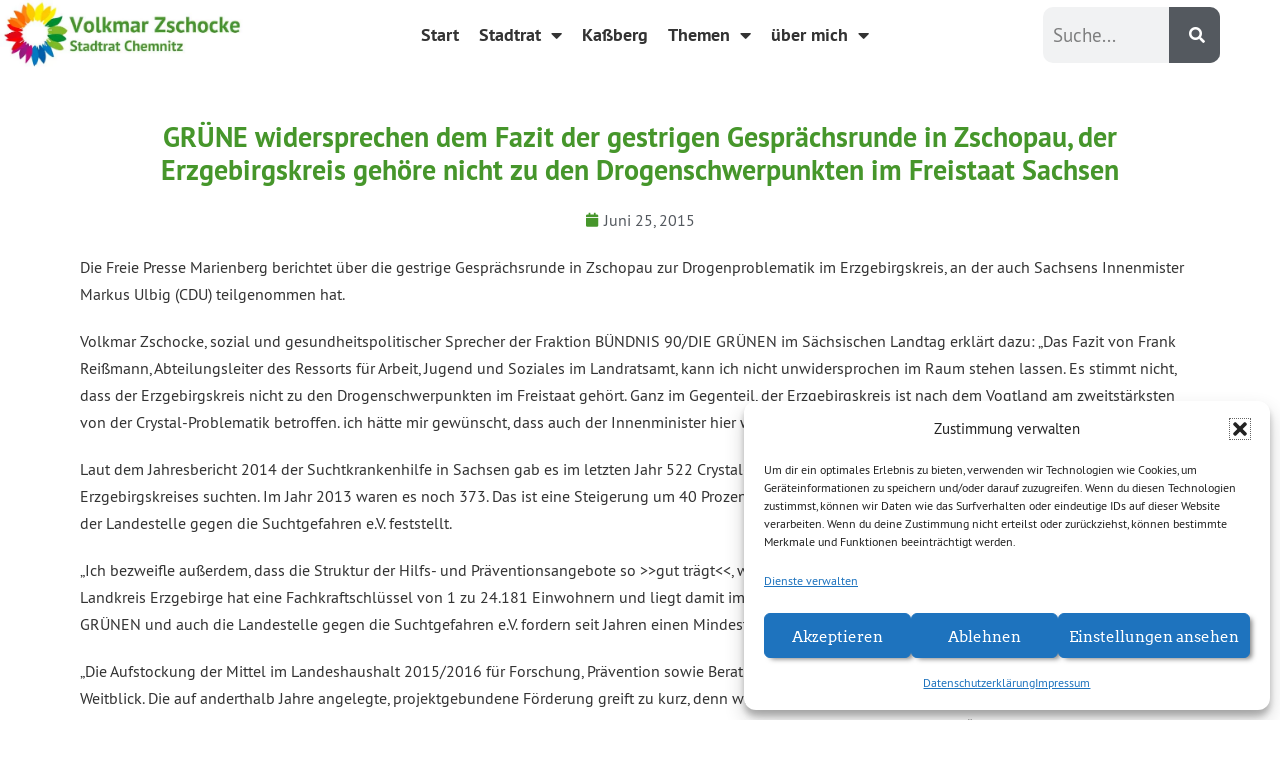

--- FILE ---
content_type: text/html; charset=UTF-8
request_url: https://volkmar-zschocke.de/gruene-widersprechen-dem-fazit-der-gestrigen-gespraechsrunde-in-zschopau-der-erzgebirgskreis-gehoere-nicht-zu-den-drogenschwerpunkten-im-freistaat-sachsen/
body_size: 18092
content:
<!DOCTYPE html><html
lang=de><head><meta
charset="UTF-8"><meta
name="viewport" content="width=device-width, initial-scale=1"><link
rel=profile href=http://gmpg.org/xfn/11><meta
name='robots' content='index, follow, max-image-preview:large, max-snippet:-1, max-video-preview:-1'><title>GRÜNE widersprechen dem Fazit der gestrigen Gesprächsrunde in Zschopau, der Erzgebirgskreis gehöre nicht zu den Drogenschwerpunkten im Freistaat Sachsen &#8902; Volkmar Zschocke</title><meta
name="description" content="Volkmar Zschocke - Stadtrat in Chemnitz."><link
rel=canonical href=https://volkmar-zschocke.de/gruene-widersprechen-dem-fazit-der-gestrigen-gespraechsrunde-in-zschopau-der-erzgebirgskreis-gehoere-nicht-zu-den-drogenschwerpunkten-im-freistaat-sachsen/ ><meta
property="og:locale" content="de_DE"><meta
property="og:type" content="article"><meta
property="og:title" content="GRÜNE widersprechen dem Fazit der gestrigen Gesprächsrunde in Zschopau, der Erzgebirgskreis gehöre nicht zu den Drogenschwerpunkten im Freistaat Sachsen &#8902; Volkmar Zschocke"><meta
property="og:description" content="Volkmar Zschocke - Stadtrat in Chemnitz."><meta
property="og:url" content="https://volkmar-zschocke.de/gruene-widersprechen-dem-fazit-der-gestrigen-gespraechsrunde-in-zschopau-der-erzgebirgskreis-gehoere-nicht-zu-den-drogenschwerpunkten-im-freistaat-sachsen/"><meta
property="og:site_name" content="Volkmar Zschocke"><meta
property="article:publisher" content="https://www.facebook.com/volkmar.zschocke"><meta
property="article:published_time" content="2015-06-25T13:53:16+00:00"><meta
property="article:modified_time" content="2020-01-15T14:39:36+00:00"><meta
name="author" content="Volkmar Zschocke"><meta
name="twitter:card" content="summary_large_image"><meta
name="twitter:creator" content="@VZschocke"><meta
name="twitter:site" content="@VZschocke"><meta
name="twitter:label1" content="Verfasst von"><meta
name="twitter:data1" content="Volkmar Zschocke"><meta
name="twitter:label2" content="Geschätzte Lesezeit"><meta
name="twitter:data2" content="2 Minuten"> <script type=application/ld+json class=yoast-schema-graph>{"@context":"https://schema.org","@graph":[{"@type":"WebPage","@id":"https://volkmar-zschocke.de/gruene-widersprechen-dem-fazit-der-gestrigen-gespraechsrunde-in-zschopau-der-erzgebirgskreis-gehoere-nicht-zu-den-drogenschwerpunkten-im-freistaat-sachsen/","url":"https://volkmar-zschocke.de/gruene-widersprechen-dem-fazit-der-gestrigen-gespraechsrunde-in-zschopau-der-erzgebirgskreis-gehoere-nicht-zu-den-drogenschwerpunkten-im-freistaat-sachsen/","name":"GRÜNE widersprechen dem Fazit der gestrigen Gesprächsrunde in Zschopau, der Erzgebirgskreis gehöre nicht zu den Drogenschwerpunkten im Freistaat Sachsen &#8902; Volkmar Zschocke","isPartOf":{"@id":"https://volkmar-zschocke.de/#website"},"datePublished":"2015-06-25T13:53:16+00:00","dateModified":"2020-01-15T14:39:36+00:00","author":{"@id":"https://volkmar-zschocke.de/#/schema/person/664ada0a2b0a93814795125e6053eade"},"description":"Volkmar Zschocke - Stadtrat in Chemnitz.","breadcrumb":{"@id":"https://volkmar-zschocke.de/gruene-widersprechen-dem-fazit-der-gestrigen-gespraechsrunde-in-zschopau-der-erzgebirgskreis-gehoere-nicht-zu-den-drogenschwerpunkten-im-freistaat-sachsen/#breadcrumb"},"inLanguage":"de","potentialAction":[{"@type":"ReadAction","target":["https://volkmar-zschocke.de/gruene-widersprechen-dem-fazit-der-gestrigen-gespraechsrunde-in-zschopau-der-erzgebirgskreis-gehoere-nicht-zu-den-drogenschwerpunkten-im-freistaat-sachsen/"]}]},{"@type":"BreadcrumbList","@id":"https://volkmar-zschocke.de/gruene-widersprechen-dem-fazit-der-gestrigen-gespraechsrunde-in-zschopau-der-erzgebirgskreis-gehoere-nicht-zu-den-drogenschwerpunkten-im-freistaat-sachsen/#breadcrumb","itemListElement":[{"@type":"ListItem","position":1,"name":"Startseite","item":"https://volkmar-zschocke.de/"},{"@type":"ListItem","position":2,"name":"GRÜNE widersprechen dem Fazit der gestrigen Gesprächsrunde in Zschopau, der Erzgebirgskreis gehöre nicht zu den Drogenschwerpunkten im Freistaat Sachsen"}]},{"@type":"WebSite","@id":"https://volkmar-zschocke.de/#website","url":"https://volkmar-zschocke.de/","name":"Volkmar Zschocke","description":"","potentialAction":[{"@type":"SearchAction","target":{"@type":"EntryPoint","urlTemplate":"https://volkmar-zschocke.de/?s={search_term_string}"},"query-input":{"@type":"PropertyValueSpecification","valueRequired":true,"valueName":"search_term_string"}}],"inLanguage":"de"},{"@type":"Person","@id":"https://volkmar-zschocke.de/#/schema/person/664ada0a2b0a93814795125e6053eade","name":"Volkmar Zschocke","image":{"@type":"ImageObject","inLanguage":"de","@id":"https://volkmar-zschocke.de/#/schema/person/image/","url":"https://secure.gravatar.com/avatar/12f4f71517c2cfda7afd148c8b6fdd559b543614c3b1d00caaac64ad818e24a9?s=96&d=mm&r=g","contentUrl":"https://secure.gravatar.com/avatar/12f4f71517c2cfda7afd148c8b6fdd559b543614c3b1d00caaac64ad818e24a9?s=96&d=mm&r=g","caption":"Volkmar Zschocke"},"url":"https://volkmar-zschocke.de/author/volkmarzschocke/"}]}</script> <link
rel=dns-prefetch href=//hcaptcha.com><link
rel=alternate type=application/rss+xml title="Volkmar Zschocke &raquo; Feed" href=https://volkmar-zschocke.de/feed/ ><link
rel=alternate type=application/rss+xml title="Volkmar Zschocke &raquo; Kommentar-Feed" href=https://volkmar-zschocke.de/comments/feed/ ><link
rel=alternate type=application/rss+xml title="Volkmar Zschocke &raquo; GRÜNE widersprechen dem Fazit der gestrigen Gesprächsrunde in Zschopau, der Erzgebirgskreis gehöre nicht zu den Drogenschwerpunkten im Freistaat Sachsen-Kommentar-Feed" href=https://volkmar-zschocke.de/gruene-widersprechen-dem-fazit-der-gestrigen-gespraechsrunde-in-zschopau-der-erzgebirgskreis-gehoere-nicht-zu-den-drogenschwerpunkten-im-freistaat-sachsen/feed/ ><link
rel=alternate title="oEmbed (JSON)" type=application/json+oembed href="https://volkmar-zschocke.de/wp-json/oembed/1.0/embed?url=https%3A%2F%2Fvolkmar-zschocke.de%2Fgruene-widersprechen-dem-fazit-der-gestrigen-gespraechsrunde-in-zschopau-der-erzgebirgskreis-gehoere-nicht-zu-den-drogenschwerpunkten-im-freistaat-sachsen%2F"><link
rel=alternate title="oEmbed (XML)" type=text/xml+oembed href="https://volkmar-zschocke.de/wp-json/oembed/1.0/embed?url=https%3A%2F%2Fvolkmar-zschocke.de%2Fgruene-widersprechen-dem-fazit-der-gestrigen-gespraechsrunde-in-zschopau-der-erzgebirgskreis-gehoere-nicht-zu-den-drogenschwerpunkten-im-freistaat-sachsen%2F&#038;format=xml"><style class=wpbf-google-fonts></style><style id=wp-img-auto-sizes-contain-inline-css>img:is([sizes=auto i],[sizes^="auto," i]){contain-intrinsic-size:3000px 1500px}
/*# sourceURL=wp-img-auto-sizes-contain-inline-css */</style><style id=wp-emoji-styles-inline-css>img.wp-smiley, img.emoji {
		display: inline !important;
		border: none !important;
		box-shadow: none !important;
		height: 1em !important;
		width: 1em !important;
		margin: 0 0.07em !important;
		vertical-align: -0.1em !important;
		background: none !important;
		padding: 0 !important;
	}
/*# sourceURL=wp-emoji-styles-inline-css */</style><link
rel=stylesheet href=https://volkmar-zschocke.de/wp-content/cache/minify/a5ff7.css media=all><style id=global-styles-inline-css>/*<![CDATA[*/:root{--wp--preset--aspect-ratio--square: 1;--wp--preset--aspect-ratio--4-3: 4/3;--wp--preset--aspect-ratio--3-4: 3/4;--wp--preset--aspect-ratio--3-2: 3/2;--wp--preset--aspect-ratio--2-3: 2/3;--wp--preset--aspect-ratio--16-9: 16/9;--wp--preset--aspect-ratio--9-16: 9/16;--wp--preset--color--black: #000000;--wp--preset--color--cyan-bluish-gray: #abb8c3;--wp--preset--color--white: #ffffff;--wp--preset--color--pale-pink: #f78da7;--wp--preset--color--vivid-red: #cf2e2e;--wp--preset--color--luminous-vivid-orange: #ff6900;--wp--preset--color--luminous-vivid-amber: #fcb900;--wp--preset--color--light-green-cyan: #7bdcb5;--wp--preset--color--vivid-green-cyan: #00d084;--wp--preset--color--pale-cyan-blue: #8ed1fc;--wp--preset--color--vivid-cyan-blue: #0693e3;--wp--preset--color--vivid-purple: #9b51e0;--wp--preset--gradient--vivid-cyan-blue-to-vivid-purple: linear-gradient(135deg,rgb(6,147,227) 0%,rgb(155,81,224) 100%);--wp--preset--gradient--light-green-cyan-to-vivid-green-cyan: linear-gradient(135deg,rgb(122,220,180) 0%,rgb(0,208,130) 100%);--wp--preset--gradient--luminous-vivid-amber-to-luminous-vivid-orange: linear-gradient(135deg,rgb(252,185,0) 0%,rgb(255,105,0) 100%);--wp--preset--gradient--luminous-vivid-orange-to-vivid-red: linear-gradient(135deg,rgb(255,105,0) 0%,rgb(207,46,46) 100%);--wp--preset--gradient--very-light-gray-to-cyan-bluish-gray: linear-gradient(135deg,rgb(238,238,238) 0%,rgb(169,184,195) 100%);--wp--preset--gradient--cool-to-warm-spectrum: linear-gradient(135deg,rgb(74,234,220) 0%,rgb(151,120,209) 20%,rgb(207,42,186) 40%,rgb(238,44,130) 60%,rgb(251,105,98) 80%,rgb(254,248,76) 100%);--wp--preset--gradient--blush-light-purple: linear-gradient(135deg,rgb(255,206,236) 0%,rgb(152,150,240) 100%);--wp--preset--gradient--blush-bordeaux: linear-gradient(135deg,rgb(254,205,165) 0%,rgb(254,45,45) 50%,rgb(107,0,62) 100%);--wp--preset--gradient--luminous-dusk: linear-gradient(135deg,rgb(255,203,112) 0%,rgb(199,81,192) 50%,rgb(65,88,208) 100%);--wp--preset--gradient--pale-ocean: linear-gradient(135deg,rgb(255,245,203) 0%,rgb(182,227,212) 50%,rgb(51,167,181) 100%);--wp--preset--gradient--electric-grass: linear-gradient(135deg,rgb(202,248,128) 0%,rgb(113,206,126) 100%);--wp--preset--gradient--midnight: linear-gradient(135deg,rgb(2,3,129) 0%,rgb(40,116,252) 100%);--wp--preset--font-size--small: 14px;--wp--preset--font-size--medium: 20px;--wp--preset--font-size--large: 20px;--wp--preset--font-size--x-large: 42px;--wp--preset--font-size--tiny: 12px;--wp--preset--font-size--regular: 16px;--wp--preset--font-size--larger: 32px;--wp--preset--font-size--extra: 44px;--wp--preset--spacing--20: 0.44rem;--wp--preset--spacing--30: 0.67rem;--wp--preset--spacing--40: 1rem;--wp--preset--spacing--50: 1.5rem;--wp--preset--spacing--60: 2.25rem;--wp--preset--spacing--70: 3.38rem;--wp--preset--spacing--80: 5.06rem;--wp--preset--shadow--natural: 6px 6px 9px rgba(0, 0, 0, 0.2);--wp--preset--shadow--deep: 12px 12px 50px rgba(0, 0, 0, 0.4);--wp--preset--shadow--sharp: 6px 6px 0px rgba(0, 0, 0, 0.2);--wp--preset--shadow--outlined: 6px 6px 0px -3px rgb(255, 255, 255), 6px 6px rgb(0, 0, 0);--wp--preset--shadow--crisp: 6px 6px 0px rgb(0, 0, 0);}:root { --wp--style--global--content-size: 1000px;--wp--style--global--wide-size: 1400px; }:where(body) { margin: 0; }.wp-site-blocks > .alignleft { float: left; margin-right: 2em; }.wp-site-blocks > .alignright { float: right; margin-left: 2em; }.wp-site-blocks > .aligncenter { justify-content: center; margin-left: auto; margin-right: auto; }:where(.wp-site-blocks) > * { margin-block-start: 24px; margin-block-end: 0; }:where(.wp-site-blocks) > :first-child { margin-block-start: 0; }:where(.wp-site-blocks) > :last-child { margin-block-end: 0; }:root { --wp--style--block-gap: 24px; }:root :where(.is-layout-flow) > :first-child{margin-block-start: 0;}:root :where(.is-layout-flow) > :last-child{margin-block-end: 0;}:root :where(.is-layout-flow) > *{margin-block-start: 24px;margin-block-end: 0;}:root :where(.is-layout-constrained) > :first-child{margin-block-start: 0;}:root :where(.is-layout-constrained) > :last-child{margin-block-end: 0;}:root :where(.is-layout-constrained) > *{margin-block-start: 24px;margin-block-end: 0;}:root :where(.is-layout-flex){gap: 24px;}:root :where(.is-layout-grid){gap: 24px;}.is-layout-flow > .alignleft{float: left;margin-inline-start: 0;margin-inline-end: 2em;}.is-layout-flow > .alignright{float: right;margin-inline-start: 2em;margin-inline-end: 0;}.is-layout-flow > .aligncenter{margin-left: auto !important;margin-right: auto !important;}.is-layout-constrained > .alignleft{float: left;margin-inline-start: 0;margin-inline-end: 2em;}.is-layout-constrained > .alignright{float: right;margin-inline-start: 2em;margin-inline-end: 0;}.is-layout-constrained > .aligncenter{margin-left: auto !important;margin-right: auto !important;}.is-layout-constrained > :where(:not(.alignleft):not(.alignright):not(.alignfull)){max-width: var(--wp--style--global--content-size);margin-left: auto !important;margin-right: auto !important;}.is-layout-constrained > .alignwide{max-width: var(--wp--style--global--wide-size);}body .is-layout-flex{display: flex;}.is-layout-flex{flex-wrap: wrap;align-items: center;}.is-layout-flex > :is(*, div){margin: 0;}body .is-layout-grid{display: grid;}.is-layout-grid > :is(*, div){margin: 0;}body{padding-top: 0px;padding-right: 0px;padding-bottom: 0px;padding-left: 0px;}a:where(:not(.wp-element-button)){text-decoration: underline;}:root :where(.wp-element-button, .wp-block-button__link){background-color: #32373c;border-width: 0;color: #fff;font-family: inherit;font-size: inherit;font-style: inherit;font-weight: inherit;letter-spacing: inherit;line-height: inherit;padding-top: calc(0.667em + 2px);padding-right: calc(1.333em + 2px);padding-bottom: calc(0.667em + 2px);padding-left: calc(1.333em + 2px);text-decoration: none;text-transform: inherit;}.has-black-color{color: var(--wp--preset--color--black) !important;}.has-cyan-bluish-gray-color{color: var(--wp--preset--color--cyan-bluish-gray) !important;}.has-white-color{color: var(--wp--preset--color--white) !important;}.has-pale-pink-color{color: var(--wp--preset--color--pale-pink) !important;}.has-vivid-red-color{color: var(--wp--preset--color--vivid-red) !important;}.has-luminous-vivid-orange-color{color: var(--wp--preset--color--luminous-vivid-orange) !important;}.has-luminous-vivid-amber-color{color: var(--wp--preset--color--luminous-vivid-amber) !important;}.has-light-green-cyan-color{color: var(--wp--preset--color--light-green-cyan) !important;}.has-vivid-green-cyan-color{color: var(--wp--preset--color--vivid-green-cyan) !important;}.has-pale-cyan-blue-color{color: var(--wp--preset--color--pale-cyan-blue) !important;}.has-vivid-cyan-blue-color{color: var(--wp--preset--color--vivid-cyan-blue) !important;}.has-vivid-purple-color{color: var(--wp--preset--color--vivid-purple) !important;}.has-black-background-color{background-color: var(--wp--preset--color--black) !important;}.has-cyan-bluish-gray-background-color{background-color: var(--wp--preset--color--cyan-bluish-gray) !important;}.has-white-background-color{background-color: var(--wp--preset--color--white) !important;}.has-pale-pink-background-color{background-color: var(--wp--preset--color--pale-pink) !important;}.has-vivid-red-background-color{background-color: var(--wp--preset--color--vivid-red) !important;}.has-luminous-vivid-orange-background-color{background-color: var(--wp--preset--color--luminous-vivid-orange) !important;}.has-luminous-vivid-amber-background-color{background-color: var(--wp--preset--color--luminous-vivid-amber) !important;}.has-light-green-cyan-background-color{background-color: var(--wp--preset--color--light-green-cyan) !important;}.has-vivid-green-cyan-background-color{background-color: var(--wp--preset--color--vivid-green-cyan) !important;}.has-pale-cyan-blue-background-color{background-color: var(--wp--preset--color--pale-cyan-blue) !important;}.has-vivid-cyan-blue-background-color{background-color: var(--wp--preset--color--vivid-cyan-blue) !important;}.has-vivid-purple-background-color{background-color: var(--wp--preset--color--vivid-purple) !important;}.has-black-border-color{border-color: var(--wp--preset--color--black) !important;}.has-cyan-bluish-gray-border-color{border-color: var(--wp--preset--color--cyan-bluish-gray) !important;}.has-white-border-color{border-color: var(--wp--preset--color--white) !important;}.has-pale-pink-border-color{border-color: var(--wp--preset--color--pale-pink) !important;}.has-vivid-red-border-color{border-color: var(--wp--preset--color--vivid-red) !important;}.has-luminous-vivid-orange-border-color{border-color: var(--wp--preset--color--luminous-vivid-orange) !important;}.has-luminous-vivid-amber-border-color{border-color: var(--wp--preset--color--luminous-vivid-amber) !important;}.has-light-green-cyan-border-color{border-color: var(--wp--preset--color--light-green-cyan) !important;}.has-vivid-green-cyan-border-color{border-color: var(--wp--preset--color--vivid-green-cyan) !important;}.has-pale-cyan-blue-border-color{border-color: var(--wp--preset--color--pale-cyan-blue) !important;}.has-vivid-cyan-blue-border-color{border-color: var(--wp--preset--color--vivid-cyan-blue) !important;}.has-vivid-purple-border-color{border-color: var(--wp--preset--color--vivid-purple) !important;}.has-vivid-cyan-blue-to-vivid-purple-gradient-background{background: var(--wp--preset--gradient--vivid-cyan-blue-to-vivid-purple) !important;}.has-light-green-cyan-to-vivid-green-cyan-gradient-background{background: var(--wp--preset--gradient--light-green-cyan-to-vivid-green-cyan) !important;}.has-luminous-vivid-amber-to-luminous-vivid-orange-gradient-background{background: var(--wp--preset--gradient--luminous-vivid-amber-to-luminous-vivid-orange) !important;}.has-luminous-vivid-orange-to-vivid-red-gradient-background{background: var(--wp--preset--gradient--luminous-vivid-orange-to-vivid-red) !important;}.has-very-light-gray-to-cyan-bluish-gray-gradient-background{background: var(--wp--preset--gradient--very-light-gray-to-cyan-bluish-gray) !important;}.has-cool-to-warm-spectrum-gradient-background{background: var(--wp--preset--gradient--cool-to-warm-spectrum) !important;}.has-blush-light-purple-gradient-background{background: var(--wp--preset--gradient--blush-light-purple) !important;}.has-blush-bordeaux-gradient-background{background: var(--wp--preset--gradient--blush-bordeaux) !important;}.has-luminous-dusk-gradient-background{background: var(--wp--preset--gradient--luminous-dusk) !important;}.has-pale-ocean-gradient-background{background: var(--wp--preset--gradient--pale-ocean) !important;}.has-electric-grass-gradient-background{background: var(--wp--preset--gradient--electric-grass) !important;}.has-midnight-gradient-background{background: var(--wp--preset--gradient--midnight) !important;}.has-small-font-size{font-size: var(--wp--preset--font-size--small) !important;}.has-medium-font-size{font-size: var(--wp--preset--font-size--medium) !important;}.has-large-font-size{font-size: var(--wp--preset--font-size--large) !important;}.has-x-large-font-size{font-size: var(--wp--preset--font-size--x-large) !important;}.has-tiny-font-size{font-size: var(--wp--preset--font-size--tiny) !important;}.has-regular-font-size{font-size: var(--wp--preset--font-size--regular) !important;}.has-larger-font-size{font-size: var(--wp--preset--font-size--larger) !important;}.has-extra-font-size{font-size: var(--wp--preset--font-size--extra) !important;}
/*# sourceURL=global-styles-inline-css *//*]]>*/</style><link
rel=stylesheet href=https://volkmar-zschocke.de/wp-content/cache/minify/6e469.css media=all><style id=wpb_ea_main_css-inline-css>.wpb-ea-team-member .social-buttons,
        .wpb-ea-service-box-image .wpb-ea-service-box-btn:hover {
            background: #3878ff;
        }
        .wpb-ea-service-box-icon .wpb-ea-service-box-btn:hover {
            color: #3878ff;
        }
        .wpb-ea-service-box-image .wpb-ea-service-box-btn:hover {
            border-color: #3878ff;
        }
        
/*# sourceURL=wpb_ea_main_css-inline-css */</style><link
rel=stylesheet href=https://volkmar-zschocke.de/wp-content/cache/minify/1a08e.css media=all><style id=wpbf-style-inline-css>body{color:#333333;}@media screen and (max-width:768px){.scrolltop{right:10px;bottom:10px;}}.scrolltop{background-color:#46962c;}a{color:#46962b;}.bypostauthor{border-color:#46962b;}.wpbf-button-primary{background:#46962b;}a:hover{color:#0a321e;}.wpbf-button-primary:hover{background:#0a321e;}.wpbf-menu > .current-menu-item > a{color:#0a321e!important;}.pagination .page-numbers:hover{color:#46962b;}.wpbf-archive-content .wpbf-post{text-align:left;}
/*# sourceURL=wpbf-style-inline-css */</style><link
rel=stylesheet href=https://volkmar-zschocke.de/wp-content/cache/minify/f71b6.css media=all> <script id=wpgmza_data-js-extra>var wpgmza_google_api_status = {"message":"Engine is not google-maps","code":"ENGINE_NOT_GOOGLE_MAPS"};
//# sourceURL=wpgmza_data-js-extra</script> <script src=https://volkmar-zschocke.de/wp-content/cache/minify/13f58.js></script> <script src=https://volkmar-zschocke.de/wp-content/cache/minify/d52ed.js></script> <script src=https://volkmar-zschocke.de/wp-content/cache/minify/63b1f.js></script> <link
rel=https://api.w.org/ href=https://volkmar-zschocke.de/wp-json/ ><link
rel=alternate title=JSON type=application/json href=https://volkmar-zschocke.de/wp-json/wp/v2/posts/2794><link
rel=EditURI type=application/rsd+xml title=RSD href=https://volkmar-zschocke.de/xmlrpc.php?rsd><meta
name="generator" content="WordPress 6.9"><link
rel=shortlink href='https://volkmar-zschocke.de/?p=2794'> <script>/*<![CDATA[*/function external_links_in_new_windows_loop() {
    if (!document.links) {
      document.links = document.getElementsByTagName('a');
    }
    var change_link = false;
    var force = '';
    var ignore = '';

    for (var t=0; t<document.links.length; t++) {
      var all_links = document.links[t];
      change_link = false;
      
      if(document.links[t].hasAttribute('onClick') == false) {
        // forced if the address starts with http (or also https), but does not link to the current domain
        if(all_links.href.search(/^http/) != -1 && all_links.href.search('volkmar-zschocke.de') == -1 && all_links.href.search(/^#/) == -1) {
          // console.log('Changed ' + all_links.href);
          change_link = true;
        }
          
        if(force != '' && all_links.href.search(force) != -1) {
          // forced
          // console.log('force ' + all_links.href);
          change_link = true;
        }
        
        if(ignore != '' && all_links.href.search(ignore) != -1) {
          // console.log('ignore ' + all_links.href);
          // ignored
          change_link = false;
        }

        if(change_link == true) {
          // console.log('Changed ' + all_links.href);
          document.links[t].setAttribute('onClick', 'javascript:window.open(\'' + all_links.href.replace(/'/g, '') + '\', \'_blank\', \'noopener\'); return false;');
          document.links[t].removeAttribute('target');
        }
      }
    }
  }
  
  // Load
  function external_links_in_new_windows_load(func)
  {  
    var oldonload = window.onload;
    if (typeof window.onload != 'function'){
      window.onload = func;
    } else {
      window.onload = function(){
        oldonload();
        func();
      }
    }
  }

  external_links_in_new_windows_load(external_links_in_new_windows_loop);/*]]>*/</script> <style>.h-captcha{position:relative;display:block;margin-bottom:2rem;padding:0;clear:both}.h-captcha[data-size="normal"]{width:302px;height:76px}.h-captcha[data-size="compact"]{width:158px;height:138px}.h-captcha[data-size="invisible"]{display:none}.h-captcha iframe{z-index:1}.h-captcha::before{content:"";display:block;position:absolute;top:0;left:0;background:url(https://volkmar-zschocke.de/wp-content/plugins/hcaptcha-for-forms-and-more/assets/images/hcaptcha-div-logo.svg) no-repeat;border:1px solid #fff0;border-radius:4px;box-sizing:border-box}.h-captcha::after{content:"The hCaptcha loading is delayed until user interaction.";font-family:-apple-system,system-ui,BlinkMacSystemFont,"Segoe UI",Roboto,Oxygen,Ubuntu,"Helvetica Neue",Arial,sans-serif;font-size:10px;font-weight:500;position:absolute;top:0;bottom:0;left:0;right:0;box-sizing:border-box;color:#bf1722;opacity:0}.h-captcha:not(:has(iframe))::after{animation:hcap-msg-fade-in .3s ease forwards;animation-delay:2s}.h-captcha:has(iframe)::after{animation:none;opacity:0}@keyframes hcap-msg-fade-in{to{opacity:1}}.h-captcha[data-size="normal"]::before{width:302px;height:76px;background-position:93.8% 28%}.h-captcha[data-size="normal"]::after{width:302px;height:76px;display:flex;flex-wrap:wrap;align-content:center;line-height:normal;padding:0 75px 0 10px}.h-captcha[data-size="compact"]::before{width:158px;height:138px;background-position:49.9% 78.8%}.h-captcha[data-size="compact"]::after{width:158px;height:138px;text-align:center;line-height:normal;padding:24px 10px 10px 10px}.h-captcha[data-theme="light"]::before,body.is-light-theme .h-captcha[data-theme="auto"]::before,.h-captcha[data-theme="auto"]::before{background-color:#fafafa;border:1px solid #e0e0e0}.h-captcha[data-theme="dark"]::before,body.is-dark-theme .h-captcha[data-theme="auto"]::before,html.wp-dark-mode-active .h-captcha[data-theme="auto"]::before,html.drdt-dark-mode .h-captcha[data-theme="auto"]::before{background-image:url(https://volkmar-zschocke.de/wp-content/plugins/hcaptcha-for-forms-and-more/assets/images/hcaptcha-div-logo-white.svg);background-repeat:no-repeat;background-color:#333;border:1px solid #f5f5f5}@media (prefers-color-scheme:dark){.h-captcha[data-theme="auto"]::before{background-image:url(https://volkmar-zschocke.de/wp-content/plugins/hcaptcha-for-forms-and-more/assets/images/hcaptcha-div-logo-white.svg);background-repeat:no-repeat;background-color:#333;border:1px solid #f5f5f5}}.h-captcha[data-theme="custom"]::before{background-color:initial}.h-captcha[data-size="invisible"]::before,.h-captcha[data-size="invisible"]::after{display:none}.h-captcha iframe{position:relative}div[style*="z-index: 2147483647"] div[style*="border-width: 11px"][style*="position: absolute"][style*="pointer-events: none"]{border-style:none}</style><style>.elementor-widget-login .h-captcha{margin-bottom:0}</style><style>.cmplz-hidden {
					display: none !important;
				}</style><meta
name="theme-color" content="#46962b"><meta
name="generator" content="Elementor 3.31.2; features: additional_custom_breakpoints, e_element_cache; settings: css_print_method-external, google_font-enabled, font_display-auto"><style>.e-con.e-parent:nth-of-type(n+4):not(.e-lazyloaded):not(.e-no-lazyload),
				.e-con.e-parent:nth-of-type(n+4):not(.e-lazyloaded):not(.e-no-lazyload) * {
					background-image: none !important;
				}
				@media screen and (max-height: 1024px) {
					.e-con.e-parent:nth-of-type(n+3):not(.e-lazyloaded):not(.e-no-lazyload),
					.e-con.e-parent:nth-of-type(n+3):not(.e-lazyloaded):not(.e-no-lazyload) * {
						background-image: none !important;
					}
				}
				@media screen and (max-height: 640px) {
					.e-con.e-parent:nth-of-type(n+2):not(.e-lazyloaded):not(.e-no-lazyload),
					.e-con.e-parent:nth-of-type(n+2):not(.e-lazyloaded):not(.e-no-lazyload) * {
						background-image: none !important;
					}
				}</style><style>.elementor-field-type-hcaptcha .elementor-field{background:transparent!important}.elementor-field-type-hcaptcha .h-captcha{margin-bottom:unset}</style><link
rel=icon href=https://volkmar-zschocke.de/wp-content/uploads/2025/10/cropped-Volkmar_Logo_bunteSonnenbl-32x32.png sizes=32x32><link
rel=icon href=https://volkmar-zschocke.de/wp-content/uploads/2025/10/cropped-Volkmar_Logo_bunteSonnenbl-192x192.png sizes=192x192><link
rel=apple-touch-icon href=https://volkmar-zschocke.de/wp-content/uploads/2025/10/cropped-Volkmar_Logo_bunteSonnenbl-180x180.png><meta
name="msapplication-TileImage" content="https://volkmar-zschocke.de/wp-content/uploads/2025/10/cropped-Volkmar_Logo_bunteSonnenbl-270x270.png"><style id=wp-custom-css>/* Custom Facebook Feed */
#vn__facebook p {
font-family:'Arvo_Gruen';
}
/* Custom Facebook Feed - End */</style></head><body
data-cmplz=2 class="wp-singular post-template-default single single-post postid-2794 single-format-standard wp-theme-page-builder-framework wp-child-theme-page-builder-framework-child wpb-elementor-addons wpbf wpbf-gruene-widersprechen-dem-fazit-der-gestrigen-gespraechsrunde-in-zschopau-der-erzgebirgskreis-gehoere-nicht-zu-den-drogenschwerpunkten-im-freistaat-sachsen wpbf-no-sidebar elementor-default elementor-template-full-width elementor-kit-12025 elementor-page-12417" itemscope=itemscope itemtype=https://schema.org/Blog><a
class="screen-reader-text skip-link" href=#content title="Zum Inhalt springen">Zum Inhalt springen</a><div
id=container class="hfeed wpbf-page"><header
data-elementor-type=header data-elementor-id=11997 class="elementor elementor-11997 elementor-location-header" data-elementor-post-type=elementor_library><header
class="elementor-section elementor-top-section elementor-element elementor-element-1951f32a elementor-section-content-middle elementor-section-height-min-height elementor-section-full_width elementor-section-height-default elementor-section-items-middle" data-id=1951f32a data-element_type=section data-settings={&quot;background_background&quot;:&quot;classic&quot;,&quot;sticky&quot;:&quot;top&quot;,&quot;sticky_on&quot;:[&quot;desktop&quot;],&quot;sticky_offset&quot;:0,&quot;sticky_effects_offset&quot;:0,&quot;sticky_anchor_link_offset&quot;:0}><div
class="elementor-container elementor-column-gap-no"><div
class="elementor-column elementor-col-25 elementor-top-column elementor-element elementor-element-540c6dcb" data-id=540c6dcb data-element_type=column><div
class="elementor-widget-wrap elementor-element-populated"><div
class="elementor-element elementor-element-4a8aefa elementor-widget elementor-widget-image" data-id=4a8aefa data-element_type=widget data-widget_type=image.default><div
class=elementor-widget-container>
<a
href=https://volkmar-zschocke.de/start>
<img
fetchpriority=high width=600 height=169 src=https://volkmar-zschocke.de/wp-content/uploads/2020/01/1.jpg class="attachment-full size-full wp-image-24959" alt srcset="https://volkmar-zschocke.de/wp-content/uploads/2020/01/1.jpg 600w, https://volkmar-zschocke.de/wp-content/uploads/2020/01/1-300x85.jpg 300w, https://volkmar-zschocke.de/wp-content/uploads/2020/01/1-350x100.jpg 350w" sizes="(max-width: 600px) 100vw, 600px">		</a></div></div></div></div><div
class="elementor-column elementor-col-50 elementor-top-column elementor-element elementor-element-6cf66b11" data-id=6cf66b11 data-element_type=column><div
class="elementor-widget-wrap elementor-element-populated"><div
class="elementor-element elementor-element-7a5695f0 elementor-nav-menu__align-center elementor-nav-menu--stretch elementor-nav-menu--dropdown-tablet elementor-nav-menu__text-align-aside elementor-nav-menu--toggle elementor-nav-menu--burger elementor-widget elementor-widget-nav-menu" data-id=7a5695f0 data-element_type=widget data-settings="{&quot;full_width&quot;:&quot;stretch&quot;,&quot;layout&quot;:&quot;horizontal&quot;,&quot;submenu_icon&quot;:{&quot;value&quot;:&quot;&lt;i class=\&quot;fas fa-caret-down\&quot;&gt;&lt;\/i&gt;&quot;,&quot;library&quot;:&quot;fa-solid&quot;},&quot;toggle&quot;:&quot;burger&quot;}" data-widget_type=nav-menu.default><div
class=elementor-widget-container><nav
aria-label=Menü class="elementor-nav-menu--main elementor-nav-menu__container elementor-nav-menu--layout-horizontal e--pointer-underline e--animation-fade"><ul
id=menu-1-7a5695f0 class=elementor-nav-menu><li
class="menu-item menu-item-type-post_type menu-item-object-page menu-item-home menu-item-24888"><a
href=https://volkmar-zschocke.de/ class=elementor-item>Start</a></li>
<li
class="menu-item menu-item-type-post_type menu-item-object-page menu-item-has-children menu-item-87"><a
href=https://volkmar-zschocke.de/chemnitz/ class=elementor-item>Stadtrat</a><ul
class="sub-menu elementor-nav-menu--dropdown">
<li
class="menu-item menu-item-type-custom menu-item-object-custom menu-item-23456"><a
href=https://volkmar-zschocke.de/chemnitz/#stadtratsanfragen class="elementor-sub-item elementor-item-anchor">Stadtratsanfragen</a></li></ul>
</li>
<li
class="menu-item menu-item-type-post_type menu-item-object-page menu-item-14439"><a
href=https://volkmar-zschocke.de/kassberg/ class=elementor-item>Kaßberg</a></li>
<li
class="menu-item menu-item-type-taxonomy menu-item-object-category menu-item-has-children menu-item-24909"><a
href=https://volkmar-zschocke.de/category/demokratie-freiheit/ class=elementor-item>Themen</a><ul
class="sub-menu elementor-nav-menu--dropdown">
<li
class="menu-item menu-item-type-taxonomy menu-item-object-category menu-item-23275"><a
href=https://volkmar-zschocke.de/category/demokratie-freiheit/ class=elementor-sub-item>Demokratie, Freiheit</a></li>
<li
class="menu-item menu-item-type-taxonomy menu-item-object-category menu-item-23277"><a
href=https://volkmar-zschocke.de/category/klima-umwelt/ class=elementor-sub-item>Klima, Umwelt</a></li>
<li
class="menu-item menu-item-type-taxonomy menu-item-object-category menu-item-23274"><a
href=https://volkmar-zschocke.de/category/artenschutz-tierschutz/ class=elementor-sub-item>Artenschutz, Tierschutz</a></li>
<li
class="menu-item menu-item-type-taxonomy menu-item-object-category menu-item-23282"><a
href=https://volkmar-zschocke.de/category/wirtschaft-finanzen/ class=elementor-sub-item>Wirtschaft, Finanzen</a></li>
<li
class="menu-item menu-item-type-taxonomy menu-item-object-category menu-item-23281"><a
href=https://volkmar-zschocke.de/category/stadtplanung-mobilitaet/ class=elementor-sub-item>Stadtplanung, Mobilität</a></li>
<li
class="menu-item menu-item-type-taxonomy menu-item-object-category menu-item-23278"><a
href=https://volkmar-zschocke.de/category/kultur-bildung/ class=elementor-sub-item>Kultur, Bildung</a></li>
<li
class="menu-item menu-item-type-taxonomy menu-item-object-category menu-item-23276"><a
href=https://volkmar-zschocke.de/category/gesundheit-verbraucher/ class=elementor-sub-item>Gesundheit, Verbraucher</a></li>
<li
class="menu-item menu-item-type-taxonomy menu-item-object-category menu-item-23280"><a
href=https://volkmar-zschocke.de/category/soziales-migration/ class=elementor-sub-item>Soziales, Migration</a></li>
<li
class="menu-item menu-item-type-taxonomy menu-item-object-category menu-item-23279"><a
href=https://volkmar-zschocke.de/category/praevention-sicherheit/ class=elementor-sub-item>Prävention, Sicherheit</a></li></ul>
</li>
<li
class="menu-item menu-item-type-post_type menu-item-object-page menu-item-has-children menu-item-24835"><a
href=https://volkmar-zschocke.de/ueber-mich/ class=elementor-item>über mich</a><ul
class="sub-menu elementor-nav-menu--dropdown">
<li
class="menu-item menu-item-type-post_type menu-item-object-post menu-item-24841"><a
href=https://volkmar-zschocke.de/stationen/ class=elementor-sub-item>Stationen</a></li>
<li
class="menu-item menu-item-type-post_type menu-item-object-post menu-item-24887"><a
href=https://volkmar-zschocke.de/transparenz/ class=elementor-sub-item>Transparenz</a></li></ul>
</li></ul></nav><div
class=elementor-menu-toggle role=button tabindex=0 aria-label="Menü Umschalter" aria-expanded=false>
<i
aria-hidden=true role=presentation class="elementor-menu-toggle__icon--open eicon-menu-bar"></i><i
aria-hidden=true role=presentation class="elementor-menu-toggle__icon--close eicon-close"></i></div><nav
class="elementor-nav-menu--dropdown elementor-nav-menu__container" aria-hidden=true><ul
id=menu-2-7a5695f0 class=elementor-nav-menu><li
class="menu-item menu-item-type-post_type menu-item-object-page menu-item-home menu-item-24888"><a
href=https://volkmar-zschocke.de/ class=elementor-item tabindex=-1>Start</a></li>
<li
class="menu-item menu-item-type-post_type menu-item-object-page menu-item-has-children menu-item-87"><a
href=https://volkmar-zschocke.de/chemnitz/ class=elementor-item tabindex=-1>Stadtrat</a><ul
class="sub-menu elementor-nav-menu--dropdown">
<li
class="menu-item menu-item-type-custom menu-item-object-custom menu-item-23456"><a
href=https://volkmar-zschocke.de/chemnitz/#stadtratsanfragen class="elementor-sub-item elementor-item-anchor" tabindex=-1>Stadtratsanfragen</a></li></ul>
</li>
<li
class="menu-item menu-item-type-post_type menu-item-object-page menu-item-14439"><a
href=https://volkmar-zschocke.de/kassberg/ class=elementor-item tabindex=-1>Kaßberg</a></li>
<li
class="menu-item menu-item-type-taxonomy menu-item-object-category menu-item-has-children menu-item-24909"><a
href=https://volkmar-zschocke.de/category/demokratie-freiheit/ class=elementor-item tabindex=-1>Themen</a><ul
class="sub-menu elementor-nav-menu--dropdown">
<li
class="menu-item menu-item-type-taxonomy menu-item-object-category menu-item-23275"><a
href=https://volkmar-zschocke.de/category/demokratie-freiheit/ class=elementor-sub-item tabindex=-1>Demokratie, Freiheit</a></li>
<li
class="menu-item menu-item-type-taxonomy menu-item-object-category menu-item-23277"><a
href=https://volkmar-zschocke.de/category/klima-umwelt/ class=elementor-sub-item tabindex=-1>Klima, Umwelt</a></li>
<li
class="menu-item menu-item-type-taxonomy menu-item-object-category menu-item-23274"><a
href=https://volkmar-zschocke.de/category/artenschutz-tierschutz/ class=elementor-sub-item tabindex=-1>Artenschutz, Tierschutz</a></li>
<li
class="menu-item menu-item-type-taxonomy menu-item-object-category menu-item-23282"><a
href=https://volkmar-zschocke.de/category/wirtschaft-finanzen/ class=elementor-sub-item tabindex=-1>Wirtschaft, Finanzen</a></li>
<li
class="menu-item menu-item-type-taxonomy menu-item-object-category menu-item-23281"><a
href=https://volkmar-zschocke.de/category/stadtplanung-mobilitaet/ class=elementor-sub-item tabindex=-1>Stadtplanung, Mobilität</a></li>
<li
class="menu-item menu-item-type-taxonomy menu-item-object-category menu-item-23278"><a
href=https://volkmar-zschocke.de/category/kultur-bildung/ class=elementor-sub-item tabindex=-1>Kultur, Bildung</a></li>
<li
class="menu-item menu-item-type-taxonomy menu-item-object-category menu-item-23276"><a
href=https://volkmar-zschocke.de/category/gesundheit-verbraucher/ class=elementor-sub-item tabindex=-1>Gesundheit, Verbraucher</a></li>
<li
class="menu-item menu-item-type-taxonomy menu-item-object-category menu-item-23280"><a
href=https://volkmar-zschocke.de/category/soziales-migration/ class=elementor-sub-item tabindex=-1>Soziales, Migration</a></li>
<li
class="menu-item menu-item-type-taxonomy menu-item-object-category menu-item-23279"><a
href=https://volkmar-zschocke.de/category/praevention-sicherheit/ class=elementor-sub-item tabindex=-1>Prävention, Sicherheit</a></li></ul>
</li>
<li
class="menu-item menu-item-type-post_type menu-item-object-page menu-item-has-children menu-item-24835"><a
href=https://volkmar-zschocke.de/ueber-mich/ class=elementor-item tabindex=-1>über mich</a><ul
class="sub-menu elementor-nav-menu--dropdown">
<li
class="menu-item menu-item-type-post_type menu-item-object-post menu-item-24841"><a
href=https://volkmar-zschocke.de/stationen/ class=elementor-sub-item tabindex=-1>Stationen</a></li>
<li
class="menu-item menu-item-type-post_type menu-item-object-post menu-item-24887"><a
href=https://volkmar-zschocke.de/transparenz/ class=elementor-sub-item tabindex=-1>Transparenz</a></li></ul>
</li></ul></nav></div></div></div></div><div
class="elementor-column elementor-col-25 elementor-top-column elementor-element elementor-element-5746f0b2" data-id=5746f0b2 data-element_type=column><div
class="elementor-widget-wrap elementor-element-populated"><div
class="elementor-element elementor-element-5810a7da elementor-search-form--skin-classic elementor-search-form--button-type-icon elementor-search-form--icon-search elementor-widget elementor-widget-search-form" data-id=5810a7da data-element_type=widget data-settings={&quot;skin&quot;:&quot;classic&quot;} data-widget_type=search-form.default><div
class=elementor-widget-container>
<search
role=search><form
class=elementor-search-form action=https://volkmar-zschocke.de method=get><div
class=elementor-search-form__container>
<label
class=elementor-screen-only for=elementor-search-form-5810a7da>Suche</label>
<input
id=elementor-search-form-5810a7da placeholder=Suche... class=elementor-search-form__input type=search name=s value>
<button
class=elementor-search-form__submit type=submit aria-label=Suche>
<i
aria-hidden=true class="fas fa-search"></i>		</button></div></form>
</search></div></div></div></div></div></header></header><div
data-elementor-type=single data-elementor-id=12417 class="elementor elementor-12417 elementor-location-single post-2794 post type-post status-publish format-standard hentry category-allgemein wpbf-post" data-elementor-post-type=elementor_library><section
class="elementor-section elementor-top-section elementor-element elementor-element-b37aa5b elementor-section-full_width elementor-section-height-default elementor-section-height-default" data-id=b37aa5b data-element_type=section><div
class="elementor-container elementor-column-gap-no"><div
class="elementor-column elementor-col-100 elementor-top-column elementor-element elementor-element-87d9ef1" data-id=87d9ef1 data-element_type=column><div
class="elementor-widget-wrap elementor-element-populated"></div></div></div></section><section
class="elementor-section elementor-top-section elementor-element elementor-element-db3c3fb elementor-section-boxed elementor-section-height-default elementor-section-height-default" data-id=db3c3fb data-element_type=section><div
class="elementor-container elementor-column-gap-default"><div
class="elementor-column elementor-col-100 elementor-top-column elementor-element elementor-element-d118f54" data-id=d118f54 data-element_type=column><div
class="elementor-widget-wrap elementor-element-populated"><div
class="elementor-element elementor-element-82168f3 elementor-widget__width-inherit elementor-widget elementor-widget-theme-post-title elementor-page-title elementor-widget-heading" data-id=82168f3 data-element_type=widget data-widget_type=theme-post-title.default><div
class=elementor-widget-container><h2 class="elementor-heading-title elementor-size-default">GRÜNE widersprechen dem Fazit der gestrigen Gesprächsrunde in Zschopau, der Erzgebirgskreis gehöre nicht zu den Drogenschwerpunkten im Freistaat Sachsen</h2></div></div></div></div></div></section><section
class="elementor-section elementor-top-section elementor-element elementor-element-76f66dd elementor-section-boxed elementor-section-height-default elementor-section-height-default" data-id=76f66dd data-element_type=section><div
class="elementor-container elementor-column-gap-default"><div
class="elementor-column elementor-col-100 elementor-top-column elementor-element elementor-element-97dcf17" data-id=97dcf17 data-element_type=column><div
class="elementor-widget-wrap elementor-element-populated"><div
class="elementor-element elementor-element-673c83f elementor-align-center elementor-widget elementor-widget-post-info" data-id=673c83f data-element_type=widget data-widget_type=post-info.default><div
class=elementor-widget-container><ul
class="elementor-inline-items elementor-icon-list-items elementor-post-info">
<li
class="elementor-icon-list-item elementor-repeater-item-9219894 elementor-inline-item" itemprop=datePublished>
<a
href=https://volkmar-zschocke.de/2015/06/25/ >
<span
class=elementor-icon-list-icon>
<i
aria-hidden=true class="fas fa-calendar"></i>		</span>
<span
class="elementor-icon-list-text elementor-post-info__item elementor-post-info__item--type-date">
<time>Juni 25, 2015</time>		</span>
</a>
</li></ul></div></div></div></div></div></section><section
class="elementor-section elementor-top-section elementor-element elementor-element-cf086a7 elementor-section-boxed elementor-section-height-default elementor-section-height-default" data-id=cf086a7 data-element_type=section><div
class="elementor-container elementor-column-gap-default"><div
class="elementor-column elementor-col-100 elementor-top-column elementor-element elementor-element-be7926b" data-id=be7926b data-element_type=column><div
class="elementor-widget-wrap elementor-element-populated"><div
class="elementor-element elementor-element-7561781 elementor-widget elementor-widget-theme-post-content" data-id=7561781 data-element_type=widget data-widget_type=theme-post-content.default><div
class=elementor-widget-container><p>Die Freie Presse Marienberg berichtet über die gestrige Gesprächsrunde in Zschopau zur Drogenproblematik im Erzgebirgskreis, an der auch Sachsens Innenmister Markus Ulbig (CDU) teilgenommen hat.</p><p>Volkmar Zschocke, sozial und gesundheitspolitischer Sprecher der Fraktion BÜNDNIS 90/DIE GRÜNEN im Sächsischen Landtag erklärt dazu: &#8222;Das Fazit von Frank Reißmann, Abteilungsleiter des Ressorts für Arbeit, Jugend und Soziales im Landratsamt, kann ich nicht unwidersprochen im Raum stehen lassen. Es stimmt nicht, dass der Erzgebirgskreis nicht zu den Drogenschwerpunkten im Freistaat gehört. Ganz im Gegenteil, der Erzgebirgskreis ist nach dem Vogtland am zweitstärksten von der Crystal-Problematik betroffen. ich hätte mir gewünscht, dass auch der Innenminister hier widersprochen hätte.&#8220;</p><p>Laut dem Jahresbericht 2014 der Suchtkrankenhilfe in Sachsen gab es im letzten Jahr 522 Crystal-Klienten, die Hilfe in den vier Beratungsstellen des Erzgebirgskreises suchten. Im Jahr 2013 waren es noch 373. Das ist eine Steigerung um 40 Prozent im Bereich Crystal im Vergleich zum Vorjahr, wie Herr Bunde von der Landestelle gegen die Suchtgefahren e.V. feststellt.</p><p>&#8222;Ich bezweifle außerdem, dass die Struktur der Hilfs- und Präventionsangebote so &gt;&gt;gut trägt&lt;&lt;, wie Herr Reißmann in der Gesprächsrunde behauptet. Fakt ist, der Landkreis Erzgebirge hat eine Fachkraftschlüssel von 1 zu 24.181 Einwohnern und liegt damit im hinteren Feld bei der Versorgung mit ambulanter Suchthilfe. Wir GRÜNEN und auch die Landestelle gegen die Suchtgefahren e.V. fordern seit Jahren einen Mindestfachkraftschlüssel von 1:20.000 in allen Regionen Sachsens.&#8220;</p><p>&#8222;Die Aufstockung der Mittel im Landeshaushalt 2015/2016 für Forschung, Prävention sowie Beratung und Behandlung sind ein erster Schritt, leider jedoch ohne Weitblick. Die auf anderthalb Jahre angelegte, projektgebundene Förderung greift zu kurz, denn wir werden noch viele Jahre mit den Auswirkungen des steigenden Crystal-Konsums zu tun haben. Wir brauchen deshalb eine kontinuierliche und auskömmliche Finanzierung der Suchthilfesysteme&#8220;, so Zschocke.</p><p>&#8222;Die Herausforderungen, denen sich Pädagogen und Eltern, Polizei, Justiz und Gesundheitswesen sowie die Träger der Kinder- und Jugendhilfe stellen müssen, sind enorm, der gesamtgesellschaftliche Schaden hoch. Um die Vielzahl an Hilfesystemen, die davon betroffen sind, handlungsfähig zu machen, muss der Freistaat die Vernetzung und Kompetenzentwicklung gezielt fördern. Überlastete Suchtberatungsstellen müssen ebenso der Vergangenheit angehören wie lange Wartezeiten für Schulklassen auf den polizeilichen Präventionsberater. Innenminister Ulbig muss deutlich mehr personelle Ressourcen im Bereich der Rauschgiftkriminalität und der polizeiliche Drogenprävention bereitstellen&#8220;, fordert Zschocke abschließend.</p></div></div></div></div></div></section></div><footer
data-elementor-type=footer data-elementor-id=11766 class="elementor elementor-11766 elementor-location-footer" data-elementor-post-type=elementor_library><section
class="elementor-section elementor-top-section elementor-element elementor-element-3c369997 elementor-section-full_width elementor-section-content-middle elementor-section-height-default elementor-section-height-default" data-id=3c369997 data-element_type=section><div
class="elementor-container elementor-column-gap-default"><div
class="elementor-column elementor-col-100 elementor-top-column elementor-element elementor-element-a88ee0d" data-id=a88ee0d data-element_type=column><div
class="elementor-widget-wrap elementor-element-populated"><section
class="elementor-section elementor-inner-section elementor-element elementor-element-2a143028 elementor-section-height-min-height elementor-section-boxed elementor-section-height-default" data-id=2a143028 data-element_type=section data-settings={&quot;background_background&quot;:&quot;classic&quot;}><div
class="elementor-container elementor-column-gap-default"><div
class="elementor-column elementor-col-50 elementor-inner-column elementor-element elementor-element-2cbb5c10" data-id=2cbb5c10 data-element_type=column><div
class="elementor-widget-wrap elementor-element-populated"><div
class="elementor-element elementor-element-69b3db67 elementor-icon-list--layout-inline elementor-align-left elementor-tablet-align-center elementor-widget__width-auto elementor-list-item-link-full_width elementor-widget elementor-widget-icon-list" data-id=69b3db67 data-element_type=widget data-widget_type=icon-list.default><div
class=elementor-widget-container><ul
class="elementor-icon-list-items elementor-inline-items">
<li
class="elementor-icon-list-item elementor-inline-item">
<a
href=https://www.facebook.com/v.zschocke/ ><span
class=elementor-icon-list-icon>
<i
aria-hidden=true class="fab fa-facebook"></i>		</span>
<span
class=elementor-icon-list-text></span>
</a>
</li>
<li
class="elementor-icon-list-item elementor-inline-item">
<a
href=https://www.instagram.com/volkmarzschocke/ ><span
class=elementor-icon-list-icon>
<i
aria-hidden=true class="fab fa-instagram"></i>		</span>
<span
class=elementor-icon-list-text></span>
</a>
</li></ul></div></div></div></div><div
class="elementor-column elementor-col-50 elementor-inner-column elementor-element elementor-element-4e638ad2" data-id=4e638ad2 data-element_type=column><div
class="elementor-widget-wrap elementor-element-populated"><div
class="elementor-element elementor-element-56923c6e elementor-nav-menu__align-center elementor-nav-menu--dropdown-none elementor-widget elementor-widget-nav-menu" data-id=56923c6e data-element_type=widget data-settings="{&quot;layout&quot;:&quot;horizontal&quot;,&quot;submenu_icon&quot;:{&quot;value&quot;:&quot;&lt;i class=\&quot;fas fa-caret-down\&quot;&gt;&lt;\/i&gt;&quot;,&quot;library&quot;:&quot;fa-solid&quot;}}" data-widget_type=nav-menu.default><div
class=elementor-widget-container><nav
aria-label=Menü class="elementor-nav-menu--main elementor-nav-menu__container elementor-nav-menu--layout-horizontal e--pointer-underline e--animation-fade"><ul
id=menu-1-56923c6e class=elementor-nav-menu><li
class="menu-item menu-item-type-post_type menu-item-object-page menu-item-privacy-policy menu-item-10034"><a
rel=privacy-policy href=https://volkmar-zschocke.de/datenschutzerklaerung/ class=elementor-item>Datenschutzerklärung</a></li>
<li
class="menu-item menu-item-type-post_type menu-item-object-page menu-item-10035"><a
href=https://volkmar-zschocke.de/impressum/ class=elementor-item>Impressum</a></li></ul></nav><nav
class="elementor-nav-menu--dropdown elementor-nav-menu__container" aria-hidden=true><ul
id=menu-2-56923c6e class=elementor-nav-menu><li
class="menu-item menu-item-type-post_type menu-item-object-page menu-item-privacy-policy menu-item-10034"><a
rel=privacy-policy href=https://volkmar-zschocke.de/datenschutzerklaerung/ class=elementor-item tabindex=-1>Datenschutzerklärung</a></li>
<li
class="menu-item menu-item-type-post_type menu-item-object-page menu-item-10035"><a
href=https://volkmar-zschocke.de/impressum/ class=elementor-item tabindex=-1>Impressum</a></li></ul></nav></div></div></div></div></div></section></div></div></div></section></footer></div> <script type=speculationrules>{"prefetch":[{"source":"document","where":{"and":[{"href_matches":"/*"},{"not":{"href_matches":["/wp-*.php","/wp-admin/*","/wp-content/uploads/*","/wp-content/*","/wp-content/plugins/*","/wp-content/themes/page-builder-framework-child/*","/wp-content/themes/page-builder-framework/*","/*\\?(.+)"]}},{"not":{"selector_matches":"a[rel~=\"nofollow\"]"}},{"not":{"selector_matches":".no-prefetch, .no-prefetch a"}}]},"eagerness":"conservative"}]}</script> <div
id=cmplz-cookiebanner-container><div
class="cmplz-cookiebanner cmplz-hidden banner-1 banner-a optin cmplz-bottom-right cmplz-categories-type-view-preferences" aria-modal=true data-nosnippet=true role=dialog aria-live=polite aria-labelledby=cmplz-header-1-optin aria-describedby=cmplz-message-1-optin><div
class=cmplz-header><div
class=cmplz-logo></div><div
class=cmplz-title id=cmplz-header-1-optin>Zustimmung verwalten</div><div
class=cmplz-close tabindex=0 role=button aria-label="Dialog schließen">
<svg
aria-hidden=true focusable=false data-prefix=fas data-icon=times class="svg-inline--fa fa-times fa-w-11" role=img xmlns=http://www.w3.org/2000/svg viewBox="0 0 352 512"><path
fill=currentColor d="M242.72 256l100.07-100.07c12.28-12.28 12.28-32.19 0-44.48l-22.24-22.24c-12.28-12.28-32.19-12.28-44.48 0L176 189.28 75.93 89.21c-12.28-12.28-32.19-12.28-44.48 0L9.21 111.45c-12.28 12.28-12.28 32.19 0 44.48L109.28 256 9.21 356.07c-12.28 12.28-12.28 32.19 0 44.48l22.24 22.24c12.28 12.28 32.2 12.28 44.48 0L176 322.72l100.07 100.07c12.28 12.28 32.2 12.28 44.48 0l22.24-22.24c12.28-12.28 12.28-32.19 0-44.48L242.72 256z"></path></svg></div></div><div
class="cmplz-divider cmplz-divider-header"></div><div
class=cmplz-body><div
class=cmplz-message id=cmplz-message-1-optin>Um dir ein optimales Erlebnis zu bieten, verwenden wir Technologien wie Cookies, um Geräteinformationen zu speichern und/oder darauf zuzugreifen. Wenn du diesen Technologien zustimmst, können wir Daten wie das Surfverhalten oder eindeutige IDs auf dieser Website verarbeiten. Wenn du deine Zustimmung nicht erteilst oder zurückziehst, können bestimmte Merkmale und Funktionen beeinträchtigt werden.</div><div
class=cmplz-categories>
<details
class="cmplz-category cmplz-functional" >
<summary>
<span
class=cmplz-category-header>
<span
class=cmplz-category-title>Funktional</span>
<span
class=cmplz-always-active>
<span
class=cmplz-banner-checkbox>
<input
type=checkbox
id=cmplz-functional-optin
data-category=cmplz_functional
class="cmplz-consent-checkbox cmplz-functional"
size=40
value=1>
<label
class=cmplz-label for=cmplz-functional-optin><span
class=screen-reader-text>Funktional</span></label>
</span>
Immer aktiv	</span>
<span
class="cmplz-icon cmplz-open">
<svg
xmlns=http://www.w3.org/2000/svg viewBox="0 0 448 512"  height=18 ><path
d="M224 416c-8.188 0-16.38-3.125-22.62-9.375l-192-192c-12.5-12.5-12.5-32.75 0-45.25s32.75-12.5 45.25 0L224 338.8l169.4-169.4c12.5-12.5 32.75-12.5 45.25 0s12.5 32.75 0 45.25l-192 192C240.4 412.9 232.2 416 224 416z"/></svg>
</span>
</span>
</summary><div
class=cmplz-description>
<span
class=cmplz-description-functional>Die technische Speicherung oder der Zugang ist unbedingt erforderlich für den rechtmäßigen Zweck, die Nutzung eines bestimmten Dienstes zu ermöglichen, der vom Teilnehmer oder Nutzer ausdrücklich gewünscht wird, oder für den alleinigen Zweck, die Übertragung einer Nachricht über ein elektronisches Kommunikationsnetz durchzuführen.</span></div>
</details><details
class="cmplz-category cmplz-preferences" >
<summary>
<span
class=cmplz-category-header>
<span
class=cmplz-category-title>Vorlieben</span>
<span
class=cmplz-banner-checkbox>
<input
type=checkbox
id=cmplz-preferences-optin
data-category=cmplz_preferences
class="cmplz-consent-checkbox cmplz-preferences"
size=40
value=1>
<label
class=cmplz-label for=cmplz-preferences-optin><span
class=screen-reader-text>Vorlieben</span></label>
</span>
<span
class="cmplz-icon cmplz-open">
<svg
xmlns=http://www.w3.org/2000/svg viewBox="0 0 448 512"  height=18 ><path
d="M224 416c-8.188 0-16.38-3.125-22.62-9.375l-192-192c-12.5-12.5-12.5-32.75 0-45.25s32.75-12.5 45.25 0L224 338.8l169.4-169.4c12.5-12.5 32.75-12.5 45.25 0s12.5 32.75 0 45.25l-192 192C240.4 412.9 232.2 416 224 416z"/></svg>
</span>
</span>
</summary><div
class=cmplz-description>
<span
class=cmplz-description-preferences>Die technische Speicherung oder der Zugriff ist für den rechtmäßigen Zweck der Speicherung von Präferenzen erforderlich, die nicht vom Abonnenten oder Benutzer angefordert wurden.</span></div>
</details><details
class="cmplz-category cmplz-statistics" >
<summary>
<span
class=cmplz-category-header>
<span
class=cmplz-category-title>Statistiken</span>
<span
class=cmplz-banner-checkbox>
<input
type=checkbox
id=cmplz-statistics-optin
data-category=cmplz_statistics
class="cmplz-consent-checkbox cmplz-statistics"
size=40
value=1>
<label
class=cmplz-label for=cmplz-statistics-optin><span
class=screen-reader-text>Statistiken</span></label>
</span>
<span
class="cmplz-icon cmplz-open">
<svg
xmlns=http://www.w3.org/2000/svg viewBox="0 0 448 512"  height=18 ><path
d="M224 416c-8.188 0-16.38-3.125-22.62-9.375l-192-192c-12.5-12.5-12.5-32.75 0-45.25s32.75-12.5 45.25 0L224 338.8l169.4-169.4c12.5-12.5 32.75-12.5 45.25 0s12.5 32.75 0 45.25l-192 192C240.4 412.9 232.2 416 224 416z"/></svg>
</span>
</span>
</summary><div
class=cmplz-description>
<span
class=cmplz-description-statistics>Die technische Speicherung oder der Zugriff, der ausschließlich zu statistischen Zwecken erfolgt.</span>
<span
class=cmplz-description-statistics-anonymous>Die technische Speicherung oder der Zugriff, der ausschließlich zu anonymen statistischen Zwecken verwendet wird. Ohne eine Vorladung, die freiwillige Zustimmung deines Internetdienstanbieters oder zusätzliche Aufzeichnungen von Dritten können die zu diesem Zweck gespeicherten oder abgerufenen Informationen allein in der Regel nicht dazu verwendet werden, dich zu identifizieren.</span></div>
</details>
<details
class="cmplz-category cmplz-marketing" >
<summary>
<span
class=cmplz-category-header>
<span
class=cmplz-category-title>Marketing</span>
<span
class=cmplz-banner-checkbox>
<input
type=checkbox
id=cmplz-marketing-optin
data-category=cmplz_marketing
class="cmplz-consent-checkbox cmplz-marketing"
size=40
value=1>
<label
class=cmplz-label for=cmplz-marketing-optin><span
class=screen-reader-text>Marketing</span></label>
</span>
<span
class="cmplz-icon cmplz-open">
<svg
xmlns=http://www.w3.org/2000/svg viewBox="0 0 448 512"  height=18 ><path
d="M224 416c-8.188 0-16.38-3.125-22.62-9.375l-192-192c-12.5-12.5-12.5-32.75 0-45.25s32.75-12.5 45.25 0L224 338.8l169.4-169.4c12.5-12.5 32.75-12.5 45.25 0s12.5 32.75 0 45.25l-192 192C240.4 412.9 232.2 416 224 416z"/></svg>
</span>
</span>
</summary><div
class=cmplz-description>
<span
class=cmplz-description-marketing>Die technische Speicherung oder der Zugriff ist erforderlich, um Nutzerprofile zu erstellen, um Werbung zu versenden oder um den Nutzer auf einer Website oder über mehrere Websites hinweg zu ähnlichen Marketingzwecken zu verfolgen.</span></div>
</details></div></div><div
class="cmplz-links cmplz-information"><ul>
<li><a
class="cmplz-link cmplz-manage-options cookie-statement" href=# data-relative_url=#cmplz-manage-consent-container>Optionen verwalten</a></li>
<li><a
class="cmplz-link cmplz-manage-third-parties cookie-statement" href=# data-relative_url=#cmplz-cookies-overview>Dienste verwalten</a></li>
<li><a
class="cmplz-link cmplz-manage-vendors tcf cookie-statement" href=# data-relative_url=#cmplz-tcf-wrapper>Verwalten von {vendor_count}-Lieferanten</a></li>
<li><a
class="cmplz-link cmplz-external cmplz-read-more-purposes tcf" target=_blank rel="noopener noreferrer nofollow" href=https://cookiedatabase.org/tcf/purposes/ aria-label="Weitere Informationen zu den Zwecken von TCF findest du in der Cookie-Datenbank.">Lese mehr über diese Zwecke</a></li></ul></div><div
class="cmplz-divider cmplz-footer"></div><div
class=cmplz-buttons>
<button
class="cmplz-btn cmplz-accept">Akzeptieren</button>
<button
class="cmplz-btn cmplz-deny">Ablehnen</button>
<button
class="cmplz-btn cmplz-view-preferences">Einstellungen ansehen</button>
<button
class="cmplz-btn cmplz-save-preferences">Einstellungen speichern</button>
<a
class="cmplz-btn cmplz-manage-options tcf cookie-statement" href=# data-relative_url=#cmplz-manage-consent-container>Einstellungen ansehen</a></div><div
class="cmplz-documents cmplz-links"><ul>
<li><a
class="cmplz-link cookie-statement" href=# data-relative_url>{title}</a></li>
<li><a
class="cmplz-link privacy-statement" href=# data-relative_url>{title}</a></li>
<li><a
class="cmplz-link impressum" href=# data-relative_url>{title}</a></li></ul></div></div></div><div
id=cmplz-manage-consent data-nosnippet=true><button
class="cmplz-btn cmplz-hidden cmplz-manage-consent manage-consent-1">Zustimmung verwalten</button></div><a
class=scrolltop rel=nofollow href=javascript:void(0) data-scrolltop-value=400><span
class=screen-reader-text>Nach oben</span><i
class="wpbff wpbff-arrow-up"></i></a> <script>const lazyloadRunObserver = () => {
					const lazyloadBackgrounds = document.querySelectorAll( `.e-con.e-parent:not(.e-lazyloaded)` );
					const lazyloadBackgroundObserver = new IntersectionObserver( ( entries ) => {
						entries.forEach( ( entry ) => {
							if ( entry.isIntersecting ) {
								let lazyloadBackground = entry.target;
								if( lazyloadBackground ) {
									lazyloadBackground.classList.add( 'e-lazyloaded' );
								}
								lazyloadBackgroundObserver.unobserve( entry.target );
							}
						});
					}, { rootMargin: '200px 0px 200px 0px' } );
					lazyloadBackgrounds.forEach( ( lazyloadBackground ) => {
						lazyloadBackgroundObserver.observe( lazyloadBackground );
					} );
				};
				const events = [
					'DOMContentLoaded',
					'elementor/lazyload/observe',
				];
				events.forEach( ( event ) => {
					document.addEventListener( event, lazyloadRunObserver );
				} );</script> <script id=wpbf-site-js-before>var WpbfObj = {
			ajaxurl: "https://volkmar-zschocke.de/wp-admin/admin-ajax.php"
		};
//# sourceURL=wpbf-site-js-before</script> <script src=https://volkmar-zschocke.de/wp-content/cache/minify/7621d.js></script> <script async src=https://volkmar-zschocke.de/wp-content/cache/minify/69faf.js></script> <script src=https://volkmar-zschocke.de/wp-content/cache/minify/1f873.js></script> <script src=https://volkmar-zschocke.de/wp-content/cache/minify/998c6.js></script> <script src=https://volkmar-zschocke.de/wp-content/cache/minify/65a29.js></script> <script id=elementor-frontend-js-extra>var EAELImageMaskingConfig = {"svg_dir_url":"https://volkmar-zschocke.de/wp-content/plugins/essential-addons-for-elementor-lite/assets/front-end/img/image-masking/svg-shapes/"};
//# sourceURL=elementor-frontend-js-extra</script> <script id=elementor-frontend-js-before>var elementorFrontendConfig = {"environmentMode":{"edit":false,"wpPreview":false,"isScriptDebug":false},"i18n":{"shareOnFacebook":"Auf Facebook teilen","shareOnTwitter":"Auf Twitter teilen","pinIt":"Anheften","download":"Download","downloadImage":"Bild downloaden","fullscreen":"Vollbild","zoom":"Zoom","share":"Teilen","playVideo":"Video abspielen","previous":"Zur\u00fcck","next":"Weiter","close":"Schlie\u00dfen","a11yCarouselPrevSlideMessage":"Vorheriger Slide","a11yCarouselNextSlideMessage":"N\u00e4chster Slide","a11yCarouselFirstSlideMessage":"This is the first slide","a11yCarouselLastSlideMessage":"This is the last slide","a11yCarouselPaginationBulletMessage":"Go to slide"},"is_rtl":false,"breakpoints":{"xs":0,"sm":480,"md":768,"lg":1025,"xl":1440,"xxl":1600},"responsive":{"breakpoints":{"mobile":{"label":"Mobil Hochformat","value":767,"default_value":767,"direction":"max","is_enabled":true},"mobile_extra":{"label":"Mobil Querformat","value":880,"default_value":880,"direction":"max","is_enabled":false},"tablet":{"label":"Tablet Hochformat","value":1024,"default_value":1024,"direction":"max","is_enabled":true},"tablet_extra":{"label":"Tablet Querformat","value":1200,"default_value":1200,"direction":"max","is_enabled":false},"laptop":{"label":"Laptop","value":1366,"default_value":1366,"direction":"max","is_enabled":false},"widescreen":{"label":"Breitbild","value":2400,"default_value":2400,"direction":"min","is_enabled":false}},"hasCustomBreakpoints":false},"version":"3.31.2","is_static":false,"experimentalFeatures":{"additional_custom_breakpoints":true,"theme_builder_v2":true,"e_element_cache":true,"home_screen":true,"global_classes_should_enforce_capabilities":true,"e_variables":true,"cloud-library":true,"e_opt_in_v4_page":true},"urls":{"assets":"https:\/\/volkmar-zschocke.de\/wp-content\/plugins\/elementor\/assets\/","ajaxurl":"https:\/\/volkmar-zschocke.de\/wp-admin\/admin-ajax.php","uploadUrl":"https:\/\/volkmar-zschocke.de\/wp-content\/uploads"},"nonces":{"floatingButtonsClickTracking":"dcac983f7b"},"swiperClass":"swiper","settings":{"page":[],"editorPreferences":[]},"kit":{"active_breakpoints":["viewport_mobile","viewport_tablet"],"global_image_lightbox":"yes","lightbox_enable_counter":"yes","lightbox_enable_fullscreen":"yes","lightbox_enable_zoom":"yes","lightbox_enable_share":"yes","lightbox_title_src":"title","lightbox_description_src":"description"},"post":{"id":2794,"title":"GR%C3%9CNE%20widersprechen%20dem%20Fazit%20der%20gestrigen%20Gespr%C3%A4chsrunde%20in%20Zschopau%2C%20der%20Erzgebirgskreis%20geh%C3%B6re%20nicht%20zu%20den%20Drogenschwerpunkten%20im%20Freistaat%20Sachsen%20%E2%8B%86%20Volkmar%20Zschocke","excerpt":"","featuredImage":false}};
//# sourceURL=elementor-frontend-js-before</script> <script src=https://volkmar-zschocke.de/wp-content/cache/minify/9f110.js></script> <script src=https://volkmar-zschocke.de/wp-content/cache/minify/87054.js></script> <script src=https://volkmar-zschocke.de/wp-content/cache/minify/779ff.js></script> <script src=https://volkmar-zschocke.de/wp-content/cache/minify/792ad.js></script> <script id=eael-general-js-extra>var localize = {"ajaxurl":"https://volkmar-zschocke.de/wp-admin/admin-ajax.php","nonce":"8cfd29e7e5","i18n":{"added":"Added ","compare":"Compare","loading":"Loading..."},"eael_translate_text":{"required_text":"is a required field","invalid_text":"Invalid","billing_text":"Billing","shipping_text":"Shipping","fg_mfp_counter_text":"of"},"page_permalink":"https://volkmar-zschocke.de/gruene-widersprechen-dem-fazit-der-gestrigen-gespraechsrunde-in-zschopau-der-erzgebirgskreis-gehoere-nicht-zu-den-drogenschwerpunkten-im-freistaat-sachsen/","cart_redirectition":"","cart_page_url":"","el_breakpoints":{"mobile":{"label":"Mobil Hochformat","value":767,"default_value":767,"direction":"max","is_enabled":true},"mobile_extra":{"label":"Mobil Querformat","value":880,"default_value":880,"direction":"max","is_enabled":false},"tablet":{"label":"Tablet Hochformat","value":1024,"default_value":1024,"direction":"max","is_enabled":true},"tablet_extra":{"label":"Tablet Querformat","value":1200,"default_value":1200,"direction":"max","is_enabled":false},"laptop":{"label":"Laptop","value":1366,"default_value":1366,"direction":"max","is_enabled":false},"widescreen":{"label":"Breitbild","value":2400,"default_value":2400,"direction":"min","is_enabled":false}}};
//# sourceURL=eael-general-js-extra</script> <script src=https://volkmar-zschocke.de/wp-content/cache/minify/db4e9.js></script> <script id=cmplz-cookiebanner-js-extra>var complianz = {"prefix":"cmplz_","user_banner_id":"1","set_cookies":{"wpgmza-api-consent-given":["1",0]},"block_ajax_content":"","banner_version":"40","version":"7.4.4","store_consent":"","do_not_track_enabled":"","consenttype":"optin","region":"eu","geoip":"","dismiss_timeout":"","disable_cookiebanner":"","soft_cookiewall":"","dismiss_on_scroll":"","cookie_expiry":"365","url":"https://volkmar-zschocke.de/wp-json/complianz/v1/","locale":"lang=de&locale=de_DE","set_cookies_on_root":"","cookie_domain":"","current_policy_id":"25","cookie_path":"/","categories":{"statistics":"Statistiken","marketing":"Marketing"},"tcf_active":"","placeholdertext":"\u003Cdiv class=\"cmplz-blocked-content-notice-body\"\u003EKlicke auf \"Ich stimme zu\", um {service} zu aktivieren\u00a0\u003Cdiv class=\"cmplz-links\"\u003E\u003Ca href=\"#\" class=\"cmplz-link cookie-statement\"\u003E{title}\u003C/a\u003E\u003C/div\u003E\u003C/div\u003E\u003Cbutton class=\"cmplz-accept-service\"\u003EIch stimme zu\u003C/button\u003E","css_file":"https://volkmar-zschocke.de/wp-content/uploads/complianz/css/banner-{banner_id}-{type}.css?v=40","page_links":{"eu":{"cookie-statement":{"title":"","url":"https://volkmar-zschocke.de/haushaltsdebatte-soziales-verbraucherschutz-%e2%88%92-zschocke-mit-diesem-planentwurf-werden-die-veraenderungen-nicht-proaktiv-gestaltet/"},"privacy-statement":{"title":"Datenschutzerkl\u00e4rung","url":"https://volkmar-zschocke.de/datenschutzerklaerung/"},"impressum":{"title":"Impressum","url":"https://volkmar-zschocke.de/impressum/"}},"us":{"impressum":{"title":"Impressum","url":"https://volkmar-zschocke.de/impressum/"}},"uk":{"impressum":{"title":"Impressum","url":"https://volkmar-zschocke.de/impressum/"}},"ca":{"impressum":{"title":"Impressum","url":"https://volkmar-zschocke.de/impressum/"}},"au":{"impressum":{"title":"Impressum","url":"https://volkmar-zschocke.de/impressum/"}},"za":{"impressum":{"title":"Impressum","url":"https://volkmar-zschocke.de/impressum/"}},"br":{"impressum":{"title":"Impressum","url":"https://volkmar-zschocke.de/impressum/"}}},"tm_categories":"","forceEnableStats":"","preview":"","clean_cookies":"1","aria_label":"Klicke auf den Button, um {Service} zu aktivieren"};
//# sourceURL=cmplz-cookiebanner-js-extra</script> <script defer src=https://volkmar-zschocke.de/wp-content/cache/minify/4407c.js></script> <script id=cmplz-cookiebanner-js-after>if ('undefined' != typeof window.jQuery) {
			jQuery(document).ready(function ($) {
				$(document).on('elementor/popup/show', () => {
					let rev_cats = cmplz_categories.reverse();
					for (let key in rev_cats) {
						if (rev_cats.hasOwnProperty(key)) {
							let category = cmplz_categories[key];
							if (cmplz_has_consent(category)) {
								document.querySelectorAll('[data-category="' + category + '"]').forEach(obj => {
									cmplz_remove_placeholder(obj);
								});
							}
						}
					}

					let services = cmplz_get_services_on_page();
					for (let key in services) {
						if (services.hasOwnProperty(key)) {
							let service = services[key].service;
							let category = services[key].category;
							if (cmplz_has_service_consent(service, category)) {
								document.querySelectorAll('[data-service="' + service + '"]').forEach(obj => {
									cmplz_remove_placeholder(obj);
								});
							}
						}
					}
				});
			});
		}
    
    
		
			document.addEventListener("cmplz_enable_category", function(consentData) {
				var category = consentData.detail.category;
				var services = consentData.detail.services;
				var blockedContentContainers = [];
				let selectorVideo = '.cmplz-elementor-widget-video-playlist[data-category="'+category+'"],.elementor-widget-video[data-category="'+category+'"]';
				let selectorGeneric = '[data-cmplz-elementor-href][data-category="'+category+'"]';
				for (var skey in services) {
					if (services.hasOwnProperty(skey)) {
						let service = skey;
						selectorVideo +=',.cmplz-elementor-widget-video-playlist[data-service="'+service+'"],.elementor-widget-video[data-service="'+service+'"]';
						selectorGeneric +=',[data-cmplz-elementor-href][data-service="'+service+'"]';
					}
				}
				document.querySelectorAll(selectorVideo).forEach(obj => {
					let elementService = obj.getAttribute('data-service');
					if ( cmplz_is_service_denied(elementService) ) {
						return;
					}
					if (obj.classList.contains('cmplz-elementor-activated')) return;
					obj.classList.add('cmplz-elementor-activated');

					if ( obj.hasAttribute('data-cmplz_elementor_widget_type') ){
						let attr = obj.getAttribute('data-cmplz_elementor_widget_type');
						obj.classList.removeAttribute('data-cmplz_elementor_widget_type');
						obj.classList.setAttribute('data-widget_type', attr);
					}
					if (obj.classList.contains('cmplz-elementor-widget-video-playlist')) {
						obj.classList.remove('cmplz-elementor-widget-video-playlist');
						obj.classList.add('elementor-widget-video-playlist');
					}
					obj.setAttribute('data-settings', obj.getAttribute('data-cmplz-elementor-settings'));
					blockedContentContainers.push(obj);
				});

				document.querySelectorAll(selectorGeneric).forEach(obj => {
					let elementService = obj.getAttribute('data-service');
					if ( cmplz_is_service_denied(elementService) ) {
						return;
					}
					if (obj.classList.contains('cmplz-elementor-activated')) return;

					if (obj.classList.contains('cmplz-fb-video')) {
						obj.classList.remove('cmplz-fb-video');
						obj.classList.add('fb-video');
					}

					obj.classList.add('cmplz-elementor-activated');
					obj.setAttribute('data-href', obj.getAttribute('data-cmplz-elementor-href'));
					blockedContentContainers.push(obj.closest('.elementor-widget'));
				});

				/**
				 * Trigger the widgets in Elementor
				 */
				for (var key in blockedContentContainers) {
					if (blockedContentContainers.hasOwnProperty(key) && blockedContentContainers[key] !== undefined) {
						let blockedContentContainer = blockedContentContainers[key];
						if (elementorFrontend.elementsHandler) {
							elementorFrontend.elementsHandler.runReadyTrigger(blockedContentContainer)
						}
						var cssIndex = blockedContentContainer.getAttribute('data-placeholder_class_index');
						blockedContentContainer.classList.remove('cmplz-blocked-content-container');
						blockedContentContainer.classList.remove('cmplz-placeholder-' + cssIndex);
					}
				}

			});
		
		
//# sourceURL=cmplz-cookiebanner-js-after</script> <script src=https://volkmar-zschocke.de/wp-content/cache/minify/5beb1.js></script> <script src=https://volkmar-zschocke.de/wp-content/cache/minify/6f25a.js></script> <script src=https://volkmar-zschocke.de/wp-content/cache/minify/0d4b3.js></script> <script id=wp-i18n-js-after>wp.i18n.setLocaleData( { 'text direction\u0004ltr': [ 'ltr' ] } );
//# sourceURL=wp-i18n-js-after</script> <script id=elementor-pro-frontend-js-before>var ElementorProFrontendConfig = {"ajaxurl":"https:\/\/volkmar-zschocke.de\/wp-admin\/admin-ajax.php","nonce":"63d1f75062","urls":{"assets":"https:\/\/volkmar-zschocke.de\/wp-content\/plugins\/elementor-pro\/assets\/","rest":"https:\/\/volkmar-zschocke.de\/wp-json\/"},"settings":{"lazy_load_background_images":true},"popup":{"hasPopUps":false},"shareButtonsNetworks":{"facebook":{"title":"Facebook","has_counter":true},"twitter":{"title":"Twitter"},"linkedin":{"title":"LinkedIn","has_counter":true},"pinterest":{"title":"Pinterest","has_counter":true},"reddit":{"title":"Reddit","has_counter":true},"vk":{"title":"VK","has_counter":true},"odnoklassniki":{"title":"OK","has_counter":true},"tumblr":{"title":"Tumblr"},"digg":{"title":"Digg"},"skype":{"title":"Skype"},"stumbleupon":{"title":"StumbleUpon","has_counter":true},"mix":{"title":"Mix"},"telegram":{"title":"Telegram"},"pocket":{"title":"Pocket","has_counter":true},"xing":{"title":"XING","has_counter":true},"whatsapp":{"title":"WhatsApp"},"email":{"title":"Email"},"print":{"title":"Print"},"x-twitter":{"title":"X"},"threads":{"title":"Threads"}},"facebook_sdk":{"lang":"de_DE","app_id":""},"lottie":{"defaultAnimationUrl":"https:\/\/volkmar-zschocke.de\/wp-content\/plugins\/elementor-pro\/modules\/lottie\/assets\/animations\/default.json"}};
//# sourceURL=elementor-pro-frontend-js-before</script> <script src=https://volkmar-zschocke.de/wp-content/cache/minify/6573f.js></script> <script src=https://volkmar-zschocke.de/wp-content/cache/minify/e2b2b.js></script> <script id=wp-emoji-settings type=application/json>{"baseUrl":"https://s.w.org/images/core/emoji/17.0.2/72x72/","ext":".png","svgUrl":"https://s.w.org/images/core/emoji/17.0.2/svg/","svgExt":".svg","source":{"concatemoji":"https://volkmar-zschocke.de/wp-includes/js/wp-emoji-release.min.js?ver=6.9"}}</script> <script type=module>/*! This file is auto-generated */
const a=JSON.parse(document.getElementById("wp-emoji-settings").textContent),o=(window._wpemojiSettings=a,"wpEmojiSettingsSupports"),s=["flag","emoji"];function i(e){try{var t={supportTests:e,timestamp:(new Date).valueOf()};sessionStorage.setItem(o,JSON.stringify(t))}catch(e){}}function c(e,t,n){e.clearRect(0,0,e.canvas.width,e.canvas.height),e.fillText(t,0,0);t=new Uint32Array(e.getImageData(0,0,e.canvas.width,e.canvas.height).data);e.clearRect(0,0,e.canvas.width,e.canvas.height),e.fillText(n,0,0);const a=new Uint32Array(e.getImageData(0,0,e.canvas.width,e.canvas.height).data);return t.every((e,t)=>e===a[t])}function p(e,t){e.clearRect(0,0,e.canvas.width,e.canvas.height),e.fillText(t,0,0);var n=e.getImageData(16,16,1,1);for(let e=0;e<n.data.length;e++)if(0!==n.data[e])return!1;return!0}function u(e,t,n,a){switch(t){case"flag":return n(e,"\ud83c\udff3\ufe0f\u200d\u26a7\ufe0f","\ud83c\udff3\ufe0f\u200b\u26a7\ufe0f")?!1:!n(e,"\ud83c\udde8\ud83c\uddf6","\ud83c\udde8\u200b\ud83c\uddf6")&&!n(e,"\ud83c\udff4\udb40\udc67\udb40\udc62\udb40\udc65\udb40\udc6e\udb40\udc67\udb40\udc7f","\ud83c\udff4\u200b\udb40\udc67\u200b\udb40\udc62\u200b\udb40\udc65\u200b\udb40\udc6e\u200b\udb40\udc67\u200b\udb40\udc7f");case"emoji":return!a(e,"\ud83e\u1fac8")}return!1}function f(e,t,n,a){let r;const o=(r="undefined"!=typeof WorkerGlobalScope&&self instanceof WorkerGlobalScope?new OffscreenCanvas(300,150):document.createElement("canvas")).getContext("2d",{willReadFrequently:!0}),s=(o.textBaseline="top",o.font="600 32px Arial",{});return e.forEach(e=>{s[e]=t(o,e,n,a)}),s}function r(e){var t=document.createElement("script");t.src=e,t.defer=!0,document.head.appendChild(t)}a.supports={everything:!0,everythingExceptFlag:!0},new Promise(t=>{let n=function(){try{var e=JSON.parse(sessionStorage.getItem(o));if("object"==typeof e&&"number"==typeof e.timestamp&&(new Date).valueOf()<e.timestamp+604800&&"object"==typeof e.supportTests)return e.supportTests}catch(e){}return null}();if(!n){if("undefined"!=typeof Worker&&"undefined"!=typeof OffscreenCanvas&&"undefined"!=typeof URL&&URL.createObjectURL&&"undefined"!=typeof Blob)try{var e="postMessage("+f.toString()+"("+[JSON.stringify(s),u.toString(),c.toString(),p.toString()].join(",")+"));",a=new Blob([e],{type:"text/javascript"});const r=new Worker(URL.createObjectURL(a),{name:"wpTestEmojiSupports"});return void(r.onmessage=e=>{i(n=e.data),r.terminate(),t(n)})}catch(e){}i(n=f(s,u,c,p))}t(n)}).then(e=>{for(const n in e)a.supports[n]=e[n],a.supports.everything=a.supports.everything&&a.supports[n],"flag"!==n&&(a.supports.everythingExceptFlag=a.supports.everythingExceptFlag&&a.supports[n]);var t;a.supports.everythingExceptFlag=a.supports.everythingExceptFlag&&!a.supports.flag,a.supports.everything||((t=a.source||{}).concatemoji?r(t.concatemoji):t.wpemoji&&t.twemoji&&(r(t.twemoji),r(t.wpemoji)))});
//# sourceURL=https://volkmar-zschocke.de/wp-includes/js/wp-emoji-loader.min.js</script> </body></html>

--- FILE ---
content_type: application/x-javascript
request_url: https://volkmar-zschocke.de/wp-content/cache/minify/792ad.js
body_size: 49
content:
jQuery(document).ready(function(){ele=jQuery(".vn__news-card .elementor-post__title a");ele.each(function(){title=jQuery(this).text();titleLength=title.length;if(titleLength>30){shortText=jQuery.trim(title).substring(0,60).trim(this)+"...";jQuery(this).text(shortText);}});});